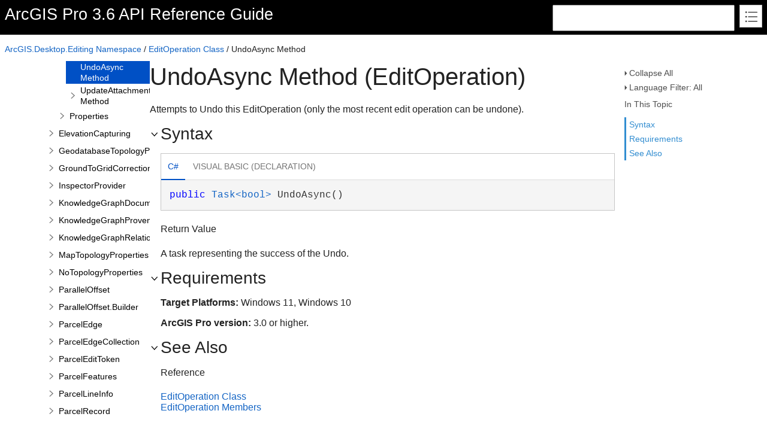

--- FILE ---
content_type: text/html; charset=UTF-8
request_url: https://pro.arcgis.com/en/pro-app/latest/sdk/api-reference/topic9566.html
body_size: 23545
content:
<!DOCTYPE html>
<html xmlns="http://www.w3.org/1999/xhtml">
<head>
    <!--DXMETADATA start type="MetaCharset" --><meta http-equiv="Content-Type" content="text/html; charset=UTF-8" /><!--DXMETADATA end-->
    <meta http-equiv="X-UA-Compatible" value="IE=9" />
    <meta name="viewport" content="width=device-width,initial-scale=1.0" />

    <!--DXMETADATA start type="Literal" condition="helpversion:value=3" value="<meta name=""Microsoft.Help.SelfBranded"" content=""true"" />" --><!--DXMETADATA end-->
    <!--DXMETADATA start type="ItemTitle" format="<title>%%ItemTitle%%&mdash;ArcGIS Pro</title>" --><title>UndoAsync Method (EditOperation)&mdash;ArcGIS Pro</title><!--DXMETADATA end-->
    <!--DXMETADATA start type="ItemTitle" format="<meta name=""Title"" content=""%%ItemTitleNoQuotes%%""/>" --><meta name="Title" content="" /><!--DXMETADATA end-->
    
    <!--DXMETADATA start type="PackageLink" packagename="jquery" filetype="script" firstlinkattributes="id=""mshs_support_script"""--><script src="template/packages/jquery/script/default/jquery.min.js" type="text/javascript" id="mshs_support_script"></script><!--DXMETADATA end-->
    <!--DXMETADATA start type="PackageLink" packagename="jquery-ui" filetype="script"--><script src="template/packages/jquery-ui/script/default/jquery-ui.min.js" type="text/javascript"></script><!--DXMETADATA end-->
    <!--DXMETADATA start type="PackageLink" packagename="jquery-ui" filetype="css"--><link rel="stylesheet" type="text/css" href="template/packages/jquery-ui/css/default/jquery-ui.min.css" /><!--DXMETADATA end-->
    <!--DXMETADATA start type="TemplateSettingsJson" format="<script type=""text/javascript"">var Innovasys=(Innovasys||{});$.extend(true,Innovasys,{settings:{isHideBodyDuringLoadDisabled:true,dynamictoc:{isEnabled:true},inthistopic:{isSupported:true},dynamicstyles:{isDynamicWordWrapEnabled:true}}},{settings:%%TemplateSettingsJson%%});</script>" --><script type="text/javascript">var Innovasys=(Innovasys||{});$.extend(true,Innovasys,{settings:{isHideBodyDuringLoadDisabled:true,dynamictoc:{isEnabled:true},inthistopic:{isSupported:true},dynamicstyles:{isDynamicWordWrapEnabled:true}}},{settings:{"dynamictoc":{"initialNodeId":"n50325","initialNodeContainer":"c1708","isResizable":true},"inthistopic":{"isEnabled":true},"darkmode":{"isEnabled":true},"currentLocale":"-","isFrameless":true,"navigationKind":"inpage","versions":{"locale":{"currentId":"-"}}}});</script><!--DXMETADATA end-->
    <!--DXMETADATA start type="PackageLink" packagename="light" filetype="css"--><link rel="stylesheet" type="text/css" href="template/packages/light/css/dynamic-toc.css" /><!--DXMETADATA end-->
    <!--DXMETADATA start type="PackageLink" packagename="plugins-dotnet" filetype="css"--><link rel="stylesheet" type="text/css" href="template/packages/plugins-dotnet/css/default/jquery-plugins.css" /><!--DXMETADATA end-->
    <!--DXMETADATA start type="PackageLink" packagename="core-dotnet" filetype="css" firstlinkattributes=" data-mshv2-stylesheet=""/template/packages/core-dotnet/dx.net.mshv2.css"" data-mshv1-stylesheet=""/template/packages/core-dotnet/dx.net.mshv1.css"" data-responsive-mobile=""template/packages/core-dotnet/dx.net.mobile.css"" data-responsive-tablet=""template/packages/core-dotnet/dx.net.tablet.css"""--><link rel="stylesheet" type="text/css" href="template/packages/core-dotnet/css/dx.net.css" data-mshv2-stylesheet="/template/packages/core-dotnet/dx.net.mshv2.css" data-mshv1-stylesheet="/template/packages/core-dotnet/dx.net.mshv1.css" data-responsive-mobile="template/packages/core-dotnet/dx.net.mobile.css" data-responsive-tablet="template/packages/core-dotnet/dx.net.tablet.css" /><!--DXMETADATA end-->
    <!--DXMETADATA start type="PackageLink" packagename="plugins-dotnet" filetype="script"--><script src="template/packages/plugins-dotnet/script/default/jquery-plugins.min.js" type="text/javascript"></script><!--DXMETADATA end-->
    <!--DXMETADATA start type="PackageLink" packagename="core-dotnet" filetype="script"--><script src="template/packages/core-dotnet/script/dx.net.min.js" type="text/javascript"></script><!--DXMETADATA end-->
    
    <!--DXMETADATA start type="TopicId" format="<meta name=""Microsoft.Help.Id"" content=""%%TopicId%%""/>" --><meta name="Microsoft.Help.Id" content="ArcGIS.Desktop.Editing~ArcGIS.Desktop.Editing.EditOperation~UndoAsync" /><!--DXMETADATA end-->
    <!--DXMETADATA start type="Synopsis" StripHtmlTags="True" MaxLength="250" format="<meta name=""Description"" content=""%%Synopsis%%"" />"--><meta name="Description" content="
            Attempts to Undo this EditOperation (only the most recent edit operation can be undone).
            " /><!--DXMETADATA end-->
    <!--DXMETADATA start type="TocParentId" format="<meta name=""Microsoft.Help.TocParent"" content=""%%TocParentId%%""/>" --><meta name="Microsoft.Help.TocParent" content="ArcGIS.Desktop.Editing~ArcGIS.Desktop.Editing.EditOperation_methods" /><!--DXMETADATA end-->
    <meta name="Microsoft.Help.ContentType" content="Reference" /><!--DXMETADATA start type="DotNetSignature" format="<meta name=""Microsoft.Help.F1"" content=""%%DotNetSignature%%""/>" --><meta name="Microsoft.Help.F1" content="ArcGIS.Desktop.Editing.EditOperation.UndoAsync" /><!--DXMETADATA end-->
    <!--DXMETADATA start type="MshvKeywords" condition="helpversion:value=3" --><!--DXMETADATA end-->
    <!--DXMETADATA start type="MshvMetaTags" condition="helpversion:value=3" --><!--DXMETADATA end-->
    <!--DXMETADATA start type="Help3CatalogLocale" condition="helpversion:value=3" format="<meta name=""Microsoft.Help.Locale"" content=""%%Help3CatalogLocale%%"" />"--><!--DXMETADATA end-->
    <!--DXMETADATA start type="Help3CatalogLocale" condition="helpversion:value=3" format="<meta name=""Microsoft.Help.TopicLocale"" content=""%%Help3CatalogLocale%%"" />"--><!--DXMETADATA end-->
    <!--DXMETADATA start type="Stylesheets" --><link rel="stylesheet" type="text/css" href="stylesheets/customstyles.css" /><!--DXMETADATA end-->
    <!--DXMETADATA start type="StylePropertyValues" format="<style>%%StylePropertyValues%%</style>" --><style>.i-is-new .i-page-title-text::after, ul#i-dt-root li.i-is-new>a::after { content: "New" }
</style><!--DXMETADATA end-->
    <!--DXMETADATA start type="Scripts" --><!--DXMETADATA end-->
    <!--DXMETADATA start type="DesignTime"--><!--DXMETADATA end-->
    <!--DXMETADATA start type="Scrap" condition="communityenabled" name="_COMMUNITY_PROPERTIES" --><!--DXMETADATA end -->
    <!--DXMETADATA start type="CustomHeadContent" --><script src="../../../latest/sdk/api-reference/scripts/version-switcher.js" type="text/javascript"></script>
<!--Custom stylesheet-->
<link rel="stylesheet" type="text/css" href="stylesheets/customstyles.css" />

<!-- Search metadata -->
<!-- Generic search metadata elements -->
<meta name="last-modified" content="2025-10-27 13:33" />
<meta name="content-language" content="en" />

<!-- Product-specific search metadata elements -->
<meta name="product" content="arcgis-pro-net" />
<meta name="version" content="pro3.6" />
<meta name="subject" content="DEVELOPER" />
<meta name="sub_category" content="ArcGIS Pro SDK (.NET)" />

<!-- Content-type -specific search metadata elements -->
<meta name="content_type" content="API Reference" />
<meta name="content_type_label" content="API Reference" />
<meta name="search-collection" content="help" />
<meta name="search-category" content="help-api,help-api-ref" />
<!-- End Search Metadata -->
<!--  open all https links in a new tab -->
<script>
    $(document).ready(function () {
        $('div.i-see-also-link a[href^="https://"]')
            .attr('target', '_blank')
            .addClass('external_link')
            ;
    });
</script>
<!--  End: open all https links in a new tab -->
<!---Custom Search-->
<script src="/assets/js/sitecfg.js" type="text/javascript"></script>
<script>
    $(document).ready(function () {
        $("#api-ref-search-form").attr("action", searchPageURL + "/search/");
    });
</script>
<!--DXMETADATA end-->
    <!--DXMETADATA start type="IsTemplateFileFeatureEnabled" name="DARKMODE" format="<meta name=""color-scheme"" content=""dark light"" />" --><meta name="color-scheme" content="dark light" /><!--DXMETADATA end-->
</head>

<body>
	<!-- Adobe Analytics --><script src="//mtags.arcgis.com/tags-min.js"></script>

    <div id="i-before-header-content" class="i-before-header-content">
        
    </div>

    <div id="i-header-container">
        <div id="i-header-content" class="i-header-content i-content-width-container">
            <!--DXMETADATA start type="LogoImage" --><!--DXMETADATA end-->
            <div class="i-project-title"><!--DXMETADATA start type="ProjectTitle" -->ArcGIS Pro 3.6 API Reference Guide<!--DXMETADATA end--></div>
            <div class="i-flex-spacer"></div>
            <div class="i-header-buttons-container">
                <div class="i-search-container">
  <form method="get" id="api-ref-search-form" action="">
    <input type="hidden" name="collection" value="help" />
    <input type="hidden" name="product" value="arcgis-pro-net" />
    <input type="hidden" name="version" value="pro3.6" />
    <input type="hidden" name="language" value="en" />
    <div id="inputcontainer">
      <input id="txtSearch" type="text" title="Search Pro API (Words can be combined using OR and AND)" name="q" style="width: 296px;height: 38px" />
    </div>
  </form>
</div>
                <!--DXMETADATA start type="outputfileextension" format="<a id=""i-index-button"" href=""webindex%%outputfileextension%%""></a>" --><a id="i-index-button" href="webindex.html"></a><!--DXMETADATA end-->
            </div>
        </div>
    </div>
    
    <div class="i-content-width-container"><div class="i-busy-overlay"></div></div>

    <div id="i-breadcrumbs-outer-container" class="i-content-width-container"><!--DXMETADATA start type="Breadcrumbs" scrap="_BREADCRUMBS" --><div class="i-breadcrumbs-container">
<a href="topic9464.html">ArcGIS.Desktop.Editing Namespace</a>
 / <a href="topic9482.html">EditOperation Class</a>
 / UndoAsync Method</div><!--DXMETADATA end --></div>

    <!--DXMETADATA start type="FilteredItemList" scrap="GENERICARGUMENT_BUBBLES" namespace="generic argument" source="Item" --><!--DXMETADATA end -->
    <!--DXMETADATA start type="FilteredItemList" scrap="PARAMETERS_BUBBLES" namespace="parameter" source="Item" --><!--DXMETADATA end -->

    <div id="i-actions-outer-container" class="i-content-width-container">
        <div id="i-actions-container">
            <div id="i-actions-content" class="i-fixed-to-top">
                <!--DXMETADATA start type="Literal" condition="childitems:itemtype=example,filter=""type=inline""" value="<a class=""i-page-link"" href=""#ExampleBookmark"">$$Example$$</a>" --><!--DXMETADATA end --><!-- Spacing --> <span class="i-toggle-all-sections i-function-link">
                <label class="i-collapse-all"><!--DXMETADATA start type="Phrase" name="COLLAPSE_ALL" -->Collapse All<!--DXMETADATA end--></label>
                <label class="i-expand-all" style="display: none;"><!--DXMETADATA start type="Phrase" name="EXPAND_ALL" -->Expand All<!--DXMETADATA end--></label>
            </span><!--DXMETADATA start type="Literal" condition="communityenabled" value="%%scrap:name=_COMMUNITY_DROPDOWN%%" --><!--DXMETADATA end --><!-- Spacing --> <span class="i-language-filter i-popup-link" data-popup-contentsource="#i-language-options" data-popup-title='<!--DXMETADATA start type="Phrase" name="Language_Filter" -->Language Filter<!--DXMETADATA end -->'>
                <label class="i-language-filter-all">
                    <!--DXMETADATA start type="Phrase" name="Language_Filter_All" -->Language Filter: All<!--DXMETADATA end -->
                </label>
                <label class="i-language-filter-multiple" style="display: none;">
                    <!--DXMETADATA start type="Phrase" name="Language_Filter_Multiple" -->Language Filter: Multiple<!--DXMETADATA end -->
                </label>
                <label class="i-language-filter-vball" style="display: none;">
                    <!--DXMETADATA start type="Phrase" name="Language_Filter" -->Language Filter<!--DXMETADATA end -->: <!--DXMETADATA start type="Phrase" name="Language_VB" -->Visual Basic<!--DXMETADATA end -->
                </label>				
                <!--DXMETADATA start type="FilteredItemList" scrap="LANGUAGE_LABEL_LIST" namespace="language" filter="type=all" source="Item" format="" -->
<label class="i-CS-label" style="display: none;">Language Filter: C#</label>
<label class="i-VB-label" style="display: none;">Language Filter: Visual Basic (Declaration)</label>
<!--DXMETADATA end -->
            </span>
            <div class="i-popup-content" id="i-language-options">
                <!--DXMETADATA start type="FilteredItemList" scrap="LANGUAGE_CHECKBOX_LIST" namespace="language" filter="type=all" source="Item" format="" -->
<input data-languagename="CS" id="i-CS-language-checkbox" type="checkbox" class="i-toggle-language-checkbox" checked="true" data-toggleclass="i-filtered-content-CS" />
<label class="i-language-filter" for="i-CS-language-checkbox">
C#
</label>
<br /><input data-languagename="VB" id="i-VB-language-checkbox" type="checkbox" class="i-toggle-language-checkbox" checked="true" data-toggleclass="i-filtered-content-VB" />
<label class="i-language-filter" for="i-VB-language-checkbox">
Visual Basic (Declaration)
</label>
<!--DXMETADATA end -->
            </div>
                <div class="i-in-this-topic-container">
                    <span class="i-action-group-heading"><!--DXMETADATA start type="Phrase" Name="IN_THIS_TOPIC" -->In This Topic<!--DXMETADATA end--></span>
                </div>
            </div>
        </div>
    </div>

    <div id="i-toc-outer-container" class="i-content-width-container">
        <div id="i-toc-container">
            <div id="i-toc-content" class="i-fixed-to-top">
                <div class="i-toc-content-scroll-container">
                    <div id="i-dynamic-toc-container"><ul id="i-dt-root"></ul></div>
                </div>
            </div>
        </div>
    </div>

    <div id="i-body-content-container" class="i-content-width-container">
        <div id="i-body-content" class="i-body-content">
            <div class="i-page-title"><div class="i-page-title-text"><!--DXMETADATA start type="ItemTitle" -->UndoAsync Method (EditOperation)<!--DXMETADATA end--></div></div>
            <div class="i-in-this-topic-container">
                <span class="i-action-group-heading"><!--DXMETADATA start type="Phrase" Name="IN_THIS_TOPIC" -->In This Topic<!--DXMETADATA end--></span>
            </div>
            <!--DXMETADATA start type="Description" source="Item" format="<div class=""i-description-content"">%%description%%</div>" --><div class="i-description-content">
            Attempts to Undo this EditOperation (only the most recent edit operation can be undone).
            </div><!--DXMETADATA end -->
            <!--DXMETADATA start type="TaggedComment" source="Item" id="##OVERLOADS" format="%%comment%%" --><!--DXMETADATA end -->
            <!--DXMETADATA start type="FilteredItemList" scrap="OVERLOAD_LIST" namespace="method" source="Item" filter="" format="%%scrap:name=_COLLAPSIBLE_HEADER,idprefix=overloadlist,caption=$$OverloadList$$%%%%filtereditemlist%%</div>" --><!--DXMETADATA end -->
            <!--DXMETADATA start type="SyntaxSection" format="%%scrap:name=_COLLAPSIBLE_HEADER,idprefix=syntax,caption=$$Syntax$$%%%%SyntaxSection%%" --><div class="i-section-heading" id="i-syntax-section-heading"><span class="i-section-heading-icon"><!-- --></span><span class="i-section-heading-text">Syntax</span></div><div id="i-syntax-section-content" class="i-section-content">
            <div class="i-tab-container i-tab-container">
            <ul>
            
            <li class="i-filtered-content-CS"><a href="#i-syntax-CS">C#</a></li>
        

            <li class="i-filtered-content-VB"><a href="#i-syntax-VB">Visual Basic (Declaration)</a></li>
        

            </ul>
            
            <div id="i-syntax-CS" class="i-code i-filtered-content-CS">
            <pre><pre><span style="color: #0000FF; ">public</span> <a href="#" onclick="javascript:navigateToHelp2Keyword('frlrfSystemThreadingTasksTask`1ClassTopic','System.Threading.Tasks.Task`1')">Task&lt;bool&gt;</a> UndoAsync()</pre></pre>
            </div>
        

            <div id="i-syntax-VB" class="i-code i-filtered-content-VB">
            <pre><pre><span style="color: #0000FF; ">Public</span> <span style="color: #0000FF; ">Function</span> UndoAsync() <span style="color: #0000FF; ">As</span> <a href="#" onclick="javascript:navigateToHelp2Keyword('frlrfSystemThreadingTasksTask`1ClassTopic','System.Threading.Tasks.Task`1')">Task(Of Boolean)</a></pre></pre>
            </div>
        

            </div>
        <!--DXMETADATA end -->
            <!--DXMETADATA start type="FilteredItemList" scrap="PARAMETERS_LIST" namespace="parameter" source="Item" filter="" NoCr="True" format="<h4 class=dxh4>$$ParameterList$$</h4>%%filtereditemlist%%" --><!--DXMETADATA end -->
            <!--DXMETADATA start type="FilteredItemList" scrap="GENERICARGUMENT_LIST" namespace="generic argument" source="Item" filter="" format="<h4 class=dxh4>$$GenericArguments$$</h4>%%filtereditemlist%%" --><!--DXMETADATA end -->
            <!--DXMETADATA start type="TaggedComment" source="Item" id="##RETURNS" format="<h4 class=dxh4>$$Return_Type$$</h4><div class=""i-returns-content"">%%comment%%</div></div>" blankformat="</div>" --><h4 class="dxh4">Return Value</h4><div class="i-returns-content">A task representing the success of the Undo.</div></div><!--DXMETADATA end -->
            <!--DXMETADATA start type="FilteredItemList" scrap="EXCEPTION_LIST" namespace="exception" source="Item" filter="" designtime="true" format="%%replaceinquotes:value=false%%%%scrap:name=_COLLAPSIBLE_HEADER,idprefix=exceptions,caption=""$$Exceptions$$%%designlist:tagidentifier=##EXCEPTION,itemtype=Exception%%""%%%%filtereditemlist%%</div>" --><!--DXMETADATA end -->
            <!--DXMETADATA start type="Literal" condition="childitems:itemtype=contract,filter=""type=requires+ensures+ensuresonthrow+pure""" value="%%scrap:name=_COLLAPSIBLE_HEADER,idprefix=contracts,caption=$$Contracts$$%%%%filtereditemlist:scrap=CONTRACT_LIST,namespace=contract,source=item,filter=""type=requires+ensures+ensuresonthrow""%%</div>" --><!--DXMETADATA end -->
            <!--DXMETADATA start type="FilteredItemList" scrap="PERMISSION_LIST" namespace="permission" source="Item" filter="" designtime="true" format="%%replaceinquotes:value=false%%%%scrap:name=_COLLAPSIBLE_HEADER,idprefix=permissions,caption=""$$Permissions$$%%designlist:tagidentifier=##PERMISSION,itemtype=Permission%%""%%%%filtereditemlist%%</div>" --><!--DXMETADATA end -->
            <!--DXMETADATA start type="TaggedComment" source="Item" id="##REMARKS" format="%%scrap:name=_COLLAPSIBLE_HEADER,idprefix=remarks,caption=$$Remarks$$%%%%comment%%</div>" --><!--DXMETADATA end -->
            <a name="exampleBookmark"></a>
            <!--DXMETADATA start type="TaggedComment" source="Item" id="##EXAMPLEINTRO" format="%%replaceinquotes:value=false%%%%scrap:name=_COLLAPSIBLE_HEADER,idprefix=example,caption=""$$Example$$%%designlist:tagidentifier=##EXAMPLECODE,itemtype=Example%%""%%%%comment%%" --><!--DXMETADATA end -->
            <!--DXMETADATA start type="FilteredItemList" scrap="EXAMPLEGROUP_LIST" namespace="ExampleGroup" source="Item" filter="type=inline" condition="content:content=""%%GroupExamples%%"",operator=""="",value=""True""" NoHeader="True" NoFooter="True" format="%%replaceinquotes:value=false%%%%taggedcomment:source=item,id=##EXAMPLEINTRO,blankformat=""%%scrap:name=_COLLAPSIBLE_HEADER,idprefix=example,caption=$$Example$$%%"",format= %%%%filtereditemlist%%</div>" blankformat="%%taggedcomment:source=item,id=##EXAMPLEINTRO,format=</div>%%" --><!--DXMETADATA end -->
            <!--DXMETADATA start type="FilteredItemList" scrap="INLINE_EXAMPLE" namespace="Example" source="Item" filter="type=inline" condition="content:content=""%%GroupExamples%%"",operator=""<>"",value=""True""" NoHeader="True" NoFooter="True" format="%%replaceinquotes:value=false%%%%taggedcomment:source=item,id=##EXAMPLEINTRO,blankformat=""%%scrap:name=_COLLAPSIBLE_HEADER,idprefix=example,caption=$$Example$$%%"",format= %%%%filtereditemlist%%</div>" blankformat="%%taggedcomment:source=item,id=##EXAMPLEINTRO,format=</div>%%" --><!--DXMETADATA end -->
            <!--DXMETADATA start type="FilteredItemList" scrap="MENU_LINK" namespace="example" source="Item" filter="" NoHeader="True" NoFooter="True" format="%%scrap:name=_COLLAPSIBLE_HEADER,idprefix=example,caption=$$Example$$%%%%filtereditemlist%%</div>" --><!--DXMETADATA end -->
            <!--DXMETADATA start type="TaggedComment" source="Item" id="##REQUIREMENTS" format="%%scrap:name=_COLLAPSIBLE_HEADER,idprefix=requirements,caption=$$Requirements$$%%%%comment%%</div>" blankformat="%%variable:name=defaultmemberrequirements%%" --><div class="i-section-heading" id="i-requirements-section-heading"><span class="i-section-heading-icon"><!-- --></span><span class="i-section-heading-text">Requirements</span></div><div id="i-requirements-section-content" class="i-section-content"><p><b>Target Platforms: </b>Windows 11, Windows 10</p><div id="esri-pro-version" min-version-id="3.0" cur-version-id="3.6"><b>ArcGIS Pro version: </b>3.0 or higher.</div></div><!--DXMETADATA end -->
            <a name="seealsobookmark"></a>
            <!--DXMETADATA start type="FilteredItemList" scrap="CATEGORIZED_LINKS" namespace="linkcategory" source="Item" filter="" NoHeader="True" NoFooter="True" format="%%replaceinquotes:value=false%%%%scrap:name=_COLLAPSIBLE_HEADER,idprefix=seealso,caption=""$$See_Also$$%%designlist:tagidentifier=##SEEALSO,itemtype=See Also%%""%%%%filtereditemlist%%</div>"--><div class="i-section-heading" id="i-seealso-section-heading"><span class="i-section-heading-icon"><!-- --></span><span class="i-section-heading-text">See Also</span></div><div id="i-seealso-section-content" class="i-section-content"><h4 class="i-sub-heading">Reference</h4><p><a href="topic9482.html">EditOperation Class</a>
<br /><a href="topic9483.html">EditOperation Members</a>
</p>
</div><!--DXMETADATA end-->
            
            <div id="i-footer-content" class="i-footer-content">
                <!--DXMETADATA start type="Scrap" condition="communityenabled" name="_COMMUNITY_FOOTER" --><!--DXMETADATA end -->
<!--DXMETADATA start type="Variable" name="CopyrightNotice" format="<p>&nbsp;</p><p>&nbsp;</p><hr style=""height: 1px"" /><p>%%variable%%</p>" --><p>&nbsp;</p><p>&nbsp;</p><hr style="height: 1px" /><p>©2025 Esri Inc., All Rights Reserved. Generated on Monday, October 27, 2025</p><!--DXMETADATA end -->
<!--DXMETADATA start type="Variable" name="FeedbackLink" format="" --><a href="http://pro.arcgis.com/feedback/" target="_blank">Send feedback</a><!--DXMETADATA end-->
            </div>
        </div>
    </div>
        
    <script type="text/javascript">
        $(function () {
            var documentInstance = new Innovasys.Content.Document(document.body);
            documentInstance.load();
        });
    </script>
</body>
</html>


--- FILE ---
content_type: application/javascript
request_url: https://pro.arcgis.com/en/pro-app/latest/sdk/api-reference/_toc/c1698.js
body_size: 16024
content:
(function () { Innovasys.DynamicToc.injectNodeInfo("n49672", "c1698", [
{"id":"n49673","t":"CIMExtensions","u":"topic76045.html","cc":"c1699"},
])})();
(function () { Innovasys.DynamicToc.injectNodeInfo("n49669", "c1698", [
{"id":"n49670","t":"Overview","u":"topic9454.html"},
{"id":"n49672","t":"Classes","cc":"c1698"},
])})();
(function () { Innovasys.DynamicToc.injectNodeInfo("n49704", "c1698", [
{"id":"n49705","t":"DatastoreConfiguration","u":"topic33509.html","cc":"c1700"},
{"id":"n49719","t":"ReadOnlyDatastoreConfiguration","u":"topic33515.html","cc":"c1701"},
])})();
(function () { Innovasys.DynamicToc.injectNodeInfo("n49736", "c1698", [
{"id":"n49737","t":"VersionState","u":"topic33522.html"},
])})();
(function () { Innovasys.DynamicToc.injectNodeInfo("n49701", "c1698", [
{"id":"n49702","t":"Overview","u":"topic33508.html"},
{"id":"n49704","t":"Classes","cc":"c1698"},
{"id":"n49736","t":"Enumerations","cc":"c1698"},
])})();
(function () { Innovasys.DynamicToc.injectNodeInfo("n49744", "c1698", [
{"id":"n49745","t":"EditingFrameworkExtender","u":"topic22695.html","cc":"c1702"},
{"id":"n49763","t":"EditingProjectExtender","u":"topic33523.html","cc":"c1703"},
])})();
(function () { Innovasys.DynamicToc.injectNodeInfo("n49741", "c1698", [
{"id":"n49742","t":"Overview","u":"topic22694.html"},
{"id":"n49744","t":"Classes","cc":"c1698"},
])})();
(function () { Innovasys.DynamicToc.injectNodeInfo("n49788", "c1698", [
{"id":"n49789","t":"AnnotationProperties","u":"topic20389.html","cc":"c1704"},
{"id":"n49849","t":"AssociationDescription","u":"topic29106.html","cc":"c1705"},
{"id":"n49885","t":"BaseRelationshipDescription","u":"topic29853.html","cc":"c1706"},
{"id":"n49899","t":"DimensionProperties","u":"topic26120.html","cc":"c1707"},
{"id":"n49909","t":"EditOperation","u":"topic9482.html","cc":"c1708"},
{"id":"n50371","t":"ElevationCapturing","u":"topic9581.html","cc":"c1709"},
{"id":"n50399","t":"GeodatabaseTopologyProperties","u":"topic14551.html","cc":"c1710"},
{"id":"n50417","t":"GroundToGridCorrection","u":"topic22220.html","cc":"c1711"},
{"id":"n50473","t":"InspectorProvider","u":"topic10294.html","cc":"c1712"},
{"id":"n50507","t":"KnowledgeGraphDocumentDescription","u":"topic31845.html","cc":"c1713"},
{"id":"n50535","t":"KnowledgeGraphProvenanceDescription","u":"topic31858.html","cc":"c1714"},
{"id":"n50569","t":"KnowledgeGraphRelationshipDescription","u":"topic29935.html","cc":"c1715"},
{"id":"n50591","t":"MapTopologyProperties","u":"topic14602.html","cc":"c1716"},
{"id":"n50603","t":"NoTopologyProperties","u":"topic14616.html","cc":"c1717"},
{"id":"n50609","t":"ParallelOffset","u":"topic20428.html","cc":"c1718"},
{"id":"n50639","t":"ParallelOffset.Builder","u":"topic20443.html","cc":"c1719"},
{"id":"n50671","t":"ParcelEdge","u":"topic76122.html","cc":"c1720"},
{"id":"n50685","t":"ParcelEdgeCollection","u":"topic76128.html","cc":"c1721"},
{"id":"n50697","t":"ParcelEditToken","u":"topic30504.html","cc":"c1722"},
{"id":"n50709","t":"ParcelFeatures","u":"topic72555.html","cc":"c1723"},
{"id":"n50721","t":"ParcelLineInfo","u":"topic76133.html","cc":"c1724"},
{"id":"n50757","t":"ParcelRecord","u":"topic30512.html","cc":"c1725"},
{"id":"n50775","t":"ReadOnlyToolOptions","u":"topic16759.html","cc":"c1726"},
{"id":"n50797","t":"RelationshipDescription","u":"topic27586.html","cc":"c1727"},
{"id":"n50809","t":"RowHandle","u":"topic19603.html","cc":"c1728"},
{"id":"n50849","t":"RowToken","u":"topic19317.html","cc":"c1729"},
{"id":"n50861","t":"RubbersheetByGeometries","u":"topic76151.html","cc":"c1730"},
{"id":"n50877","t":"RubbersheetByLayers","u":"topic76158.html","cc":"c1731"},
{"id":"n50893","t":"RubbersheetMethod","u":"topic76165.html","cc":"c1732"},
{"id":"n50903","t":"SequencedEdgeParcelParams","u":"topic32800.html","cc":"c1733"},
{"id":"n50911","t":"SplitByDistance","u":"topic20459.html","cc":"c1734"},
{"id":"n50925","t":"SplitByEqualDistance","u":"topic20467.html","cc":"c1735"},
{"id":"n50943","t":"SplitByEqualParts","u":"topic20477.html","cc":"c1736"},
{"id":"n50955","t":"SplitByGeometry","u":"topic20484.html","cc":"c1737"},
{"id":"n50967","t":"SplitByPercentage","u":"topic20491.html","cc":"c1738"},
{"id":"n50981","t":"SplitByVaryingDistance","u":"topic20499.html","cc":"c1739"},
{"id":"n50997","t":"SplitMethod","u":"topic20508.html","cc":"c1740"},
{"id":"n51003","t":"ToolOptions","u":"topic16774.html","cc":"c1741"},
{"id":"n51047","t":"ToolOptionsEmbeddableControl","u":"topic26161.html","cc":"c1742"},
{"id":"n51083","t":"TopologyProperties","u":"topic14623.html","cc":"c1743"},
{"id":"n51093","t":"TransformByLinkLayer","u":"topic76176.html","cc":"c1744"},
{"id":"n51105","t":"TransformByLinkLines","u":"topic76181.html","cc":"c1745"},
{"id":"n51117","t":"TransformMethod","u":"topic76186.html","cc":"c1746"},
])})();
(function () { Innovasys.DynamicToc.injectNodeInfo("n51128", "c1698", [
{"id":"n51129","t":"ClipMode","u":"topic9478.html"},
{"id":"n51131","t":"EditOperationType","u":"topic9479.html"},
{"id":"n51133","t":"EditType","u":"topic9480.html"},
{"id":"n51135","t":"ElevationCaptureMode","u":"topic9481.html"},
{"id":"n51137","t":"ExecuteModeType","u":"topic76190.html"},
{"id":"n51139","t":"KnowledgeGraphSourceType","u":"topic31874.html"},
{"id":"n51141","t":"ParallelOffset.CornerType","u":"topic20387.html"},
{"id":"n51143","t":"ParallelOffset.SideType","u":"topic20388.html"},
{"id":"n51145","t":"ParcelLineToEdgeRelationship","u":"topic76191.html"},
{"id":"n51147","t":"RubbersheetMethodType","u":"topic76192.html"},
{"id":"n51149","t":"TransformMethodType","u":"topic76193.html"},
])})();
(function () { Innovasys.DynamicToc.injectNodeInfo("n51152", "c1698", [
{"id":"n51153","t":"EditOperation.IEditContext","u":"topic9466.html","cc":"c1747"},
])})();
(function () { Innovasys.DynamicToc.injectNodeInfo("n49785", "c1698", [
{"id":"n49786","t":"Overview","u":"topic9464.html"},
{"id":"n49788","t":"Classes","cc":"c1698"},
{"id":"n51128","t":"Enumerations","cc":"c1698"},
{"id":"n51152","t":"Interfaces","cc":"c1698"},
])})();
(function () { Innovasys.DynamicToc.injectNodeInfo("n51180", "c1698", [
{"id":"n51181","t":"Attribute","u":"topic9617.html","cc":"c1748"},
{"id":"n51265","t":"AttributeTabEmbeddableControl","u":"topic14633.html","cc":"c1749"},
{"id":"n51301","t":"CodedValueDomain","u":"topic9659.html","cc":"c1750"},
{"id":"n51321","t":"CodedValueDomain.CodedValue","u":"topic9669.html","cc":"c1751"},
{"id":"n51333","t":"Domain","u":"topic9676.html","cc":"c1752"},
{"id":"n51349","t":"Inspector","u":"topic9684.html","cc":"c1753"},
{"id":"n51457","t":"RangeDomain","u":"topic9732.html","cc":"c1754"},
{"id":"n51473","t":"Subtype","u":"topic9740.html","cc":"c1755"},
])})();
(function () { Innovasys.DynamicToc.injectNodeInfo("n51492", "c1698", [
{"id":"n51493","t":"Severity","u":"topic9608.html"},
])})();
(function () { Innovasys.DynamicToc.injectNodeInfo("n51496", "c1698", [
{"id":"n51497","t":"Attribute.ValidationError","u":"topic9609.html","cc":"c1756"},
])})();
(function () { Innovasys.DynamicToc.injectNodeInfo("n51177", "c1698", [
{"id":"n51178","t":"Overview","u":"topic9606.html"},
{"id":"n51180","t":"Classes","cc":"c1698"},
{"id":"n51492","t":"Enumerations","cc":"c1698"},
{"id":"n51496","t":"Structures","cc":"c1698"},
])})();
(function () { Innovasys.DynamicToc.injectNodeInfo("n51518", "c1698", [
{"id":"n51519","t":"GeometryControl","u":"topic29139.html","cc":"c1757"},
{"id":"n51539","t":"TableControl","u":"topic76197.html","cc":"c1758"},
{"id":"n51799","t":"TableControlCommands","u":"topic76276.html","cc":"c1759"},
{"id":"n51839","t":"TableControlContent","u":"topic76295.html","cc":"c1760"},
{"id":"n51855","t":"TableControlContentFactory","u":"topic76302.html","cc":"c1761"},
])})();
(function () { Innovasys.DynamicToc.injectNodeInfo("n51874", "c1698", [
{"id":"n51875","t":"GeometryMode","u":"topic29138.html"},
{"id":"n51877","t":"ViewMode","u":"topic31877.html"},
])})();
(function () { Innovasys.DynamicToc.injectNodeInfo("n51515", "c1698", [
{"id":"n51516","t":"Overview","u":"topic29136.html"},
{"id":"n51518","t":"Classes","cc":"c1698"},
{"id":"n51874","t":"Enumerations","cc":"c1698"},
])})();
(function () { Innovasys.DynamicToc.injectNodeInfo("n51884", "c1698", [
{"id":"n51885","t":"ActiveParcelRecordChangingEvent","u":"topic18489.html","cc":"c1762"},
{"id":"n51901","t":"ActiveTemplateChangedEvent","u":"topic72374.html","cc":"c1763"},
{"id":"n51921","t":"ActiveTemplateChangedEventArgs","u":"topic72385.html","cc":"c1764"},
{"id":"n51937","t":"ActiveTopologyChangingEvent","u":"topic9753.html","cc":"c1765"},
{"id":"n51953","t":"EditCompletedEvent","u":"topic9762.html","cc":"c1766"},
{"id":"n51969","t":"EditCompletedEventArgs","u":"topic9771.html","cc":"c1767"},
{"id":"n52011","t":"EditCompletingEvent","u":"topic20521.html","cc":"c1768"},
{"id":"n52027","t":"EditCompletingEventArgs","u":"topic20531.html","cc":"c1769"},
{"id":"n52049","t":"EditStartedEvent","u":"topic29148.html","cc":"c1770"},
{"id":"n52065","t":"EditStartedEventArgs","u":"topic29158.html","cc":"c1771"},
{"id":"n52077","t":"ElevationCapturingEvent","u":"topic9791.html","cc":"c1772"},
{"id":"n52093","t":"ElevationCapturingEventArgs","u":"topic9801.html","cc":"c1773"},
{"id":"n52103","t":"GroundToGridEvent","u":"topic22338.html","cc":"c1774"},
{"id":"n52119","t":"GroundToGridEventArgs","u":"topic22348.html","cc":"c1775"},
{"id":"n52131","t":"ParcelRecordEventArgs","u":"topic18497.html","cc":"c1776"},
{"id":"n52145","t":"RowChangedEvent","u":"topic9808.html","cc":"c1777"},
{"id":"n52157","t":"RowChangedEventArgs","u":"topic9815.html","cc":"c1778"},
{"id":"n52183","t":"RowCreatedEvent","u":"topic9824.html","cc":"c1779"},
{"id":"n52195","t":"RowDeletedEvent","u":"topic9831.html","cc":"c1780"},
{"id":"n52207","t":"TopologyEventArgs","u":"topic9838.html","cc":"c1781"},
])})();
(function () { Innovasys.DynamicToc.injectNodeInfo("n52222", "c1698", [
{"id":"n52223","t":"EditCompletedType","u":"topic16008.html"},
{"id":"n52225","t":"ElevationCapturingChangedProperty","u":"topic9752.html"},
])})();
(function () { Innovasys.DynamicToc.injectNodeInfo("n51881", "c1698", [
{"id":"n51882","t":"Overview","u":"topic9750.html"},
{"id":"n51884","t":"Classes","cc":"c1698"},
{"id":"n52222","t":"Enumerations","cc":"c1698"},
])})();
(function () { Innovasys.DynamicToc.injectNodeInfo("n52232", "c1698", [
{"id":"n52233","t":"AttributeDef","u":"topic9848.html","cc":"c1782"},
{"id":"n52263","t":"BuilderMethod","u":"topic9864.html","cc":"c1783"},
{"id":"n52285","t":"EditingGroupTemplate","u":"topic9883.html","cc":"c1784"},
{"id":"n52307","t":"EditingGroupTemplate.Part","u":"topic9895.html","cc":"c1785"},
{"id":"n52337","t":"EditingMultiPatchTemplate","u":"topic9910.html","cc":"c1786"},
{"id":"n52349","t":"EditingRowTemplate","u":"topic76314.html","cc":"c1787"},
{"id":"n52361","t":"EditingTemplate","u":"topic9917.html","cc":"c1788"},
])})();
(function () { Innovasys.DynamicToc.injectNodeInfo("n52428", "c1698", [
{"id":"n52429","t":"GroupTemplateBuilderMethods","u":"topic26189.html"},
])})();
(function () { Innovasys.DynamicToc.injectNodeInfo("n52229", "c1698", [
{"id":"n52230","t":"Overview","u":"topic9846.html"},
{"id":"n52232","t":"Classes","cc":"c1698"},
{"id":"n52428","t":"Enumerations","cc":"c1698"},
])})();
(function () { Innovasys.DynamicToc.injectNodeInfo("n52436", "c1698", [
{"id":"n52437","t":"TableException","u":"topic10806.html","cc":"c1789"},
{"id":"n52443","t":"TableView","u":"topic10813.html","cc":"c1790"},
])})();
(function () { Innovasys.DynamicToc.injectNodeInfo("n52666", "c1698", [
{"id":"n52667","t":"IExternalTablePane","u":"topic11165.html","cc":"c1791"},
{"id":"n52681","t":"ITablePaneEx","u":"topic11191.html","cc":"c1792"},
])})();
(function () { Innovasys.DynamicToc.injectNodeInfo("n52433", "c1698", [
{"id":"n52434","t":"Overview","u":"topic10792.html"},
{"id":"n52436","t":"Classes","cc":"c1698"},
{"id":"n52666","t":"Interfaces","cc":"c1698"},
])})();
(function () { Innovasys.DynamicToc.injectNodeInfo("n52700", "c1698", [
{"id":"n52701","t":"BeforeSketchCompletedEvent","u":"topic30530.html","cc":"c1793"},
{"id":"n52721","t":"BeforeSketchCompletedEventArgs","u":"topic30539.html","cc":"c1794"},
{"id":"n52737","t":"SketchCanceledEvent","u":"topic76321.html","cc":"c1795"},
{"id":"n52757","t":"SketchCanceledEventArgs","u":"topic76330.html","cc":"c1796"},
{"id":"n52767","t":"SketchCompletedEvent","u":"topic30563.html","cc":"c1797"},
{"id":"n52787","t":"SketchCompletedEventArgs","u":"topic30572.html","cc":"c1798"},
{"id":"n52799","t":"SketchModifiedEvent","u":"topic30579.html","cc":"c1799"},
{"id":"n52819","t":"SketchModifiedEventArgs","u":"topic30588.html","cc":"c1800"},
])})();
(function () { Innovasys.DynamicToc.injectNodeInfo("n52838", "c1698", [
{"id":"n52839","t":"SketchOperationType","u":"topic30529.html"},
])})();
(function () { Innovasys.DynamicToc.injectNodeInfo("n52697", "c1698", [
{"id":"n52698","t":"Overview","u":"topic30527.html"},
{"id":"n52700","t":"Classes","cc":"c1698"},
{"id":"n52838","t":"Enumerations","cc":"c1698"},
])})();
(function () { Innovasys.DynamicToc.injectNodeInfo("n49668", "c1698", [
{"id":"n49669","t":"ArcGIS.Core.CIM Namespace","cc":"c1698"},
{"id":"n49701","t":"ArcGIS.Core.Data Namespace","cc":"c1698"},
{"id":"n49741","t":"ArcGIS.Desktop.Core Namespace","cc":"c1698"},
{"id":"n49785","t":"ArcGIS.Desktop.Editing Namespace","cc":"c1698"},
{"id":"n51177","t":"ArcGIS.Desktop.Editing.Attributes Namespace","cc":"c1698"},
{"id":"n51515","t":"ArcGIS.Desktop.Editing.Controls Namespace","cc":"c1698"},
{"id":"n51881","t":"ArcGIS.Desktop.Editing.Events Namespace","cc":"c1698"},
{"id":"n52229","t":"ArcGIS.Desktop.Editing.Templates Namespace","cc":"c1698"},
{"id":"n52433","t":"ArcGIS.Desktop.Mapping Namespace","cc":"c1698"},
{"id":"n52697","t":"ArcGIS.Desktop.Mapping.Events Namespace","cc":"c1698"},
])})();
(function () { Innovasys.DynamicToc.injectNodeInfo("n49665", "c0", [
{"id":"n49666","t":"Overview","u":"topic9453.html"},
{"id":"e57","t":"Conceptual Documentation","cc":"c1698"},
{"id":"n49668","t":"Namespaces","cc":"c1698"},
])})();
(function () { Innovasys.DynamicToc.injectNodeInfo("e57", "c1698", [
{"id":"l78","t":"ProConcepts: Editing","u":"https://github.com/Esri/arcgis-pro-sdk/wiki/ProConcepts-Editing"},
{"id":"l79","t":"ProConcepts: COGO","u":"https://github.com/Esri/arcgis-pro-sdk/wiki/ProConcepts-COGO"},
{"id":"l80","t":"ProConcepts: Annotation Editing","u":"https://github.com/Esri/arcgis-pro-sdk/wiki/ProConcepts-Editing-Annotation"},
{"id":"l81","t":"ProConcepts: Dimension Editing","u":"https://github.com/Esri/arcgis-pro-sdk/wiki/ProConcepts-Editing-Dimensions"},
{"id":"l82","t":"ProGuide: Editing Tool","u":"https://github.com/Esri/arcgis-pro-sdk/wiki/ProGuide-Editing-Tool"},
{"id":"l83","t":"ProGuide: Construction Tools with Options","u":"https://github.com/Esri/arcgis-pro-sdk/wiki/ProGuide-Construction-Tools-with-Options"},
{"id":"l84","t":"ProGuide: Annotation Construction Tools","u":"https://github.com/Esri/arcgis-pro-sdk/wiki/ProGuide-Annotation-Construction-Tools"},
{"id":"l85","t":"ProGuide: Annotation Editing Tools","u":"https://github.com/Esri/arcgis-pro-sdk/wiki/ProGuide-Annotation-Editing-Tools"},
{"id":"l86","t":"ProGuide: Templates","u":"https://github.com/Esri/arcgis-pro-sdk/wiki/ProGuide-Templates"},
{"id":"l87","t":"ProSnippets: Editing","u":"https://github.com/Esri/arcgis-pro-sdk/wiki/ProSnippets-Editing"},
{"id":"e59","t":"Parcel Fabric","cc":"c1698"},
])})();
(function () { Innovasys.DynamicToc.injectNodeInfo("e59", "c1698", [
{"id":"l88","t":"ProConcepts: Parcel Fabric","u":"https://github.com/Esri/arcgis-pro-sdk/wiki/ProConcepts-Parcel-Fabric"},
{"id":"l89","t":"ProSnippets: Parcel Fabric","u":"https://github.com/Esri/arcgis-pro-sdk/wiki/ProSnippets-ParcelFabric"},
])})();


--- FILE ---
content_type: application/javascript
request_url: https://pro.arcgis.com/en/pro-app/latest/sdk/api-reference/_toc/c1708.js
body_size: 24655
content:
(function () { Innovasys.DynamicToc.injectNodeInfo("n49919", "c1708", [
{"id":"n49920","t":"AddAttachment(MapMember,Int64,String) Method","u":"topic27580.html"},
{"id":"n49922","t":"AddAttachment(Table,Int64,String) Method","u":"topic28258.html"},
{"id":"n49924","t":"AddAttachment(RowToken,String) Method","u":"topic27581.html"},
{"id":"n49926","t":"AddAttachment(RowHandle,String) Method","u":"topic27582.html"},
])})();
(function () { Innovasys.DynamicToc.injectNodeInfo("n49929", "c1708", [
{"id":"n49930","t":"AssignFeaturesToRecord(ParcelLayer,SelectionSet,Guid) Method","u":"topic76057.html"},
{"id":"n49932","t":"AssignFeaturesToRecord(ParcelLayer,SelectionSet,ParcelRecord) Method","u":"topic76058.html"},
{"id":"n49934","t":"AssignFeaturesToRecord(ParcelLayer,SelectionSet,Int64) Method","u":"topic76059.html"},
{"id":"n49936","t":"AssignFeaturesToRecord(ParcelLayer,SelectionSet,String) Method","u":"topic76060.html"},
])})();
(function () { Innovasys.DynamicToc.injectNodeInfo("n49939", "c1708", [
{"id":"n49940","t":"AutoComplete(Layer,Geometry,Dictionary&lt;String,Object&gt;) Method","u":"topic9492.html"},
{"id":"n49942","t":"AutoComplete(EditingTemplate,Geometry) Method","u":"topic9493.html"},
])})();
(function () { Innovasys.DynamicToc.injectNodeInfo("n49949", "c1708", [
{"id":"n49950","t":"Callback(Action&lt;IEditContext&gt;,Dataset) Method","u":"topic9495.html"},
{"id":"n49952","t":"Callback(Action&lt;IEditContext&gt;,IEnumerable&lt;Dataset&gt;) Method","u":"topic9496.html"},
{"id":"n49954","t":"Callback(Action&lt;IEditContext&gt;,Dataset[]) Method","u":"topic9497.html"},
{"id":"n49956","t":"Callback(Action&lt;IEditContext&gt;,MapMember) Method","u":"topic22196.html"},
{"id":"n49958","t":"Callback(Action&lt;IEditContext&gt;,IEnumerable&lt;MapMember&gt;) Method","u":"topic22197.html"},
{"id":"n49960","t":"Callback(Action&lt;IEditContext&gt;,MapMember[]) Method","u":"topic22198.html"},
])})();
(function () { Innovasys.DynamicToc.injectNodeInfo("n49963", "c1708", [
{"id":"n49964","t":"ChangeParcelType(ParcelLayer,SelectionSet,Layer,Layer) Method","u":"topic76061.html"},
{"id":"n49966","t":"ChangeParcelType(ParcelLayer,SelectionSet,Layer,Int32,Layer) Method","u":"topic76062.html"},
])})();
(function () { Innovasys.DynamicToc.injectNodeInfo("n49969", "c1708", [
{"id":"n49970","t":"Clip(Layer,Int64,Geometry,ClipMode) Method","u":"topic73681.html"},
{"id":"n49972","t":"Clip(Layer,IEnumerable&lt;Int64&gt;,Geometry,ClipMode) Method","u":"topic73682.html"},
])})();
(function () { Innovasys.DynamicToc.injectNodeInfo("n49975", "c1708", [
{"id":"n49976","t":"ConstructPolygons(EditingTemplate,Layer,IEnumerable&lt;Int64&gt;,Nullable&lt;Double&gt;,Boolean) Method","u":"topic19284.html"},
{"id":"n49978","t":"ConstructPolygons(EditingTemplate,Layer,IEnumerable&lt;Int64&gt;,Nullable&lt;Double&gt;,LinearUnit,Boolean) Method","u":"topic46936.html"},
{"id":"n49980","t":"ConstructPolygons(EditingTemplate,SelectionSet,Nullable&lt;Double&gt;,Boolean) Method","u":"topic18259.html"},
{"id":"n49982","t":"ConstructPolygons(EditingTemplate,SelectionSet,Nullable&lt;Double&gt;,LinearUnit,Boolean) Method","u":"topic76063.html"},
])})();
(function () { Innovasys.DynamicToc.injectNodeInfo("n49987", "c1708", [
{"id":"n49988","t":"CopyLineFeaturesToParcelType(Layer,IEnumerable&lt;Int64&gt;,Layer,Layer) Method","u":"topic30472.html"},
{"id":"n49990","t":"CopyLineFeaturesToParcelType(Layer,IEnumerable&lt;Int64&gt;,Layer,Layer,Int32) Method","u":"topic30473.html"},
])})();
(function () { Innovasys.DynamicToc.injectNodeInfo("n49993", "c1708", [
{"id":"n49994","t":"CopyParcelLinesToParcelType(ParcelLayer,SelectionSet,Layer,Layer,Boolean,Boolean,Boolean) Method","u":"topic76064.html"},
{"id":"n49996","t":"CopyParcelLinesToParcelType(ParcelLayer,SelectionSet,Layer,Layer,Int32,Boolean,Boolean,Boolean) Method","u":"topic76065.html"},
])})();
(function () { Innovasys.DynamicToc.injectNodeInfo("n49999", "c1708", [
{"id":"n50000","t":"Create(Layer,Geometry) Method","u":"topic76066.html"},
{"id":"n50002","t":"Create(ParallelOffset) Method","u":"topic20418.html"},
{"id":"n50004","t":"Create(Builder) Method","u":"topic20419.html"},
{"id":"n50006","t":"Create(Layer,Geometry,Dictionary&lt;String,Object&gt;) Method","u":"topic76067.html"},
{"id":"n50008","t":"Create(AssociationDescription) Method","u":"topic29125.html"},
{"id":"n50010","t":"Create(RelationshipDescription) Method","u":"topic27584.html"},
{"id":"n50012","t":"Create(MapMember,KnowledgeGraphRelationshipDescription) Method","u":"topic29892.html"},
{"id":"n50014","t":"Create(Table,KnowledgeGraphRelationshipDescription) Method","u":"topic29912.html"},
{"id":"n50016","t":"Create(MapMember,KnowledgeGraphDocumentDescription) Method","u":"topic31842.html"},
{"id":"n50018","t":"Create(Table,KnowledgeGraphDocumentDescription) Method","u":"topic31843.html"},
{"id":"n50020","t":"Create(KnowledgeGraphProvenanceDescription) Method","u":"topic31844.html"},
{"id":"n50022","t":"Create(EditingTemplate,Geometry) Method","u":"topic76068.html"},
{"id":"n50024","t":"Create(EditingTemplate) Method","u":"topic73924.html"},
{"id":"n50026","t":"Create(MapMember) Method","u":"topic76069.html"},
{"id":"n50028","t":"Create(Table) Method","u":"topic76070.html"},
{"id":"n50030","t":"Create(MapMember,Dictionary&lt;String,Object&gt;) Method","u":"topic76071.html"},
{"id":"n50032","t":"Create(MapMember,Inspector) Method","u":"topic76072.html"},
{"id":"n50034","t":"Create(Table,Dictionary&lt;String,Object&gt;) Method","u":"topic76073.html"},
])})();
(function () { Innovasys.DynamicToc.injectNodeInfo("n50039", "c1708", [
{"id":"n50040","t":"CreateEx(MapMember,KnowledgeGraphRelationshipDescription) Method","u":"topic33533.html"},
{"id":"n50042","t":"CreateEx(Table,KnowledgeGraphRelationshipDescription) Method","u":"topic33534.html"},
{"id":"n50044","t":"CreateEx(KnowledgeGraphProvenanceDescription) Method","u":"topic33535.html"},
])})();
(function () { Innovasys.DynamicToc.injectNodeInfo("n50047", "c1708", [
{"id":"n50048","t":"CreateParcelSeedsByRecord(ParcelLayer,Guid,IEnumerable&lt;MapMember&gt;) Method","u":"topic30478.html"},
{"id":"n50050","t":"CreateParcelSeedsByRecord(ParcelLayer,Guid,Envelope,IEnumerable&lt;MapMember&gt;) Method","u":"topic30479.html"},
])})();
(function () { Innovasys.DynamicToc.injectNodeInfo("n50053", "c1708", [
{"id":"n50054","t":"Delete(AssociationDescription) Method","u":"topic29126.html"},
{"id":"n50056","t":"Delete(RelationshipDescription) Method","u":"topic27585.html"},
{"id":"n50058","t":"Delete(MapMember,KnowledgeGraphRelationshipDescription) Method","u":"topic29915.html"},
{"id":"n50060","t":"Delete(Table,KnowledgeGraphRelationshipDescription) Method","u":"topic29932.html"},
{"id":"n50062","t":"Delete(MapMember,Int64) Method","u":"topic9513.html"},
{"id":"n50064","t":"Delete(Table,Int64) Method","u":"topic26126.html"},
{"id":"n50066","t":"Delete(Table,IEnumerable&lt;Int64&gt;) Method","u":"topic26127.html"},
{"id":"n50068","t":"Delete(Row) Method","u":"topic9514.html"},
{"id":"n50070","t":"Delete(IEnumerable&lt;Row&gt;) Method","u":"topic9515.html"},
{"id":"n50072","t":"Delete(MapMember,IEnumerable&lt;Int64&gt;) Method","u":"topic9516.html"},
{"id":"n50074","t":"Delete(SelectionSet) Method","u":"topic76074.html"},
])})();
(function () { Innovasys.DynamicToc.injectNodeInfo("n50081", "c1708", [
{"id":"n50082","t":"DuplicateParcels(ParcelLayer,SelectionSet,Guid,Layer) Method","u":"topic76075.html"},
{"id":"n50084","t":"DuplicateParcels(ParcelLayer,SelectionSet,Guid,Layer,Int32) Method","u":"topic76076.html"},
{"id":"n50086","t":"DuplicateParcels(ParcelLayer,SelectionSet,ParcelRecord,Layer) Method","u":"topic76077.html"},
{"id":"n50088","t":"DuplicateParcels(ParcelLayer,SelectionSet,ParcelRecord,Layer,Int32) Method","u":"topic76078.html"},
{"id":"n50090","t":"DuplicateParcels(ParcelLayer,SelectionSet,Int64,Layer) Method","u":"topic76079.html"},
{"id":"n50092","t":"DuplicateParcels(ParcelLayer,SelectionSet,Int64,Layer,Int32) Method","u":"topic76080.html"},
{"id":"n50094","t":"DuplicateParcels(ParcelLayer,SelectionSet,String,Layer) Method","u":"topic76081.html"},
{"id":"n50096","t":"DuplicateParcels(ParcelLayer,SelectionSet,String,Layer,Int32) Method","u":"topic76082.html"},
{"id":"n50098","t":"DuplicateParcels(ParcelLayer,SelectionSet,Guid,Layer,Int64) Method","u":"topic14500.html"},
{"id":"n50100","t":"DuplicateParcels(ParcelLayer,SelectionSet,Guid,Layer,Int32,Int64) Method","u":"topic14501.html"},
{"id":"n50102","t":"DuplicateParcels(ParcelLayer,SelectionSet,ParcelRecord,Layer,Int64) Method","u":"topic14502.html"},
{"id":"n50104","t":"DuplicateParcels(ParcelLayer,SelectionSet,ParcelRecord,Layer,Int32,Int64) Method","u":"topic14503.html"},
{"id":"n50106","t":"DuplicateParcels(ParcelLayer,SelectionSet,Int64,Layer,Int64) Method","u":"topic14524.html"},
{"id":"n50108","t":"DuplicateParcels(ParcelLayer,SelectionSet,Int64,Layer,Int32,Int64) Method","u":"topic14527.html"},
{"id":"n50110","t":"DuplicateParcels(ParcelLayer,SelectionSet,String,Layer,Int64) Method","u":"topic14538.html"},
{"id":"n50112","t":"DuplicateParcels(ParcelLayer,SelectionSet,String,Layer,Int32,Int64) Method","u":"topic14539.html"},
{"id":"n50114","t":"DuplicateParcels(ParcelLayer,SelectionSet,String,Layer,Int32,Int64,String,Int64,Int64) Method","u":"topic14550.html"},
])})();
(function () { Innovasys.DynamicToc.injectNodeInfo("n50121", "c1708", [
{"id":"n50122","t":"Explode(Layer,Int64,Boolean) Method","u":"topic22200.html"},
{"id":"n50124","t":"Explode(Layer,IEnumerable&lt;Int64&gt;,Boolean) Method","u":"topic22201.html"},
])})();
(function () { Innovasys.DynamicToc.injectNodeInfo("n50129", "c1708", [
{"id":"n50130","t":"Merge(EditingRowTemplate,Layer,IEnumerable&lt;Int64&gt;) Method","u":"topic76083.html"},
{"id":"n50132","t":"Merge(Layer,Layer,IEnumerable&lt;Int64&gt;,Inspector) Method","u":"topic9526.html"},
{"id":"n50134","t":"Merge(Layer,IEnumerable&lt;Int64&gt;,Inspector) Method","u":"topic9527.html"},
])})();
(function () { Innovasys.DynamicToc.injectNodeInfo("n50137", "c1708", [
{"id":"n50138","t":"Modify(Layer,Int64,Geometry,Dictionary&lt;String,Object&gt;) Method","u":"topic9529.html"},
{"id":"n50140","t":"Modify(MapMember,Int64,Dictionary&lt;String,Object&gt;) Method","u":"topic9530.html"},
{"id":"n50142","t":"Modify(Row,Dictionary&lt;String,Object&gt;) Method","u":"topic9531.html"},
{"id":"n50144","t":"Modify(Row,Dictionary&lt;Int32,Object&gt;) Method","u":"topic9532.html"},
{"id":"n50146","t":"Modify(Table,Int64,Dictionary&lt;Int32,Object&gt;) Method","u":"topic26128.html"},
{"id":"n50148","t":"Modify(Table,Int64,Dictionary&lt;String,Object&gt;) Method","u":"topic26129.html"},
{"id":"n50150","t":"Modify(Row,String,Object) Method","u":"topic9533.html"},
{"id":"n50152","t":"Modify(Table,Int64,String,Object) Method","u":"topic26130.html"},
{"id":"n50154","t":"Modify(Row,Int32,Object) Method","u":"topic9534.html"},
{"id":"n50156","t":"Modify(Table,Int64,Int32,Object) Method","u":"topic26131.html"},
{"id":"n50158","t":"Modify(Inspector) Method","u":"topic9535.html"},
])})();
(function () { Innovasys.DynamicToc.injectNodeInfo("n50161", "c1708", [
{"id":"n50162","t":"Move(SelectionSet,Double,Double,Double) Method","u":"topic76084.html"},
{"id":"n50164","t":"Move(SelectionSet,Double,Double) Method","u":"topic76085.html"},
{"id":"n50166","t":"Move(Layer,Int64,Double,Double) Method","u":"topic22202.html"},
{"id":"n50168","t":"Move(Layer,Int64,Double,Double,Double) Method","u":"topic22203.html"},
{"id":"n50170","t":"Move(Layer,IEnumerable&lt;Int64&gt;,Double,Double) Method","u":"topic22204.html"},
{"id":"n50172","t":"Move(Layer,IEnumerable&lt;Int64&gt;,Double,Double,Double) Method","u":"topic22205.html"},
])})();
(function () { Innovasys.DynamicToc.injectNodeInfo("n50175", "c1708", [
{"id":"n50176","t":"Planarize(Layer,Int64,Nullable&lt;Double&gt;) Method","u":"topic22206.html"},
{"id":"n50178","t":"Planarize(Layer,IEnumerable&lt;Int64&gt;,Nullable&lt;Double&gt;) Method","u":"topic22207.html"},
{"id":"n50180","t":"Planarize(Layer,IEnumerable&lt;Int64&gt;,Double,LinearUnit) Method","u":"topic72628.html"},
{"id":"n50182","t":"Planarize(Layer,Int64,Double,LinearUnit) Method","u":"topic72629.html"},
])})();
(function () { Innovasys.DynamicToc.injectNodeInfo("n50185", "c1708", [
{"id":"n50186","t":"ReassignFeaturesToRecord(ParcelLayer,ParcelRecord,ParcelRecord,Boolean,IEnumerable&lt;MapMember&gt;) Method","u":"topic73686.html"},
{"id":"n50188","t":"ReassignFeaturesToRecord(ParcelLayer,Guid,Guid,Boolean,IEnumerable&lt;MapMember&gt;) Method","u":"topic73687.html"},
{"id":"n50190","t":"ReassignFeaturesToRecord(ParcelLayer,Int64,Int64,Boolean,IEnumerable&lt;MapMember&gt;) Method","u":"topic73688.html"},
{"id":"n50192","t":"ReassignFeaturesToRecord(ParcelLayer,String,String,Boolean,IEnumerable&lt;MapMember&gt;) Method","u":"topic73689.html"},
])})();
(function () { Innovasys.DynamicToc.injectNodeInfo("n50199", "c1708", [
{"id":"n50200","t":"RemoveAllAttachments(MapMember,Int64) Method","u":"topic74109.html"},
{"id":"n50202","t":"RemoveAllAttachments(Table,Int64) Method","u":"topic28259.html"},
])})();
(function () { Innovasys.DynamicToc.injectNodeInfo("n50205", "c1708", [
{"id":"n50206","t":"RemoveAttachment(MapMember,Int64,Int64) Method","u":"topic74110.html"},
{"id":"n50208","t":"RemoveAttachment(Table,Int64,Int64) Method","u":"topic28260.html"},
])})();
(function () { Innovasys.DynamicToc.injectNodeInfo("n50211", "c1708", [
{"id":"n50212","t":"Reshape(Layer,Int64,Geometry) Method","u":"topic9546.html"},
{"id":"n50214","t":"Reshape(Layer,IEnumerable&lt;Int64&gt;,Geometry) Method","u":"topic9547.html"},
{"id":"n50216","t":"Reshape(SelectionSet,Geometry) Method","u":"topic76086.html"},
])})();
(function () { Innovasys.DynamicToc.injectNodeInfo("n50219", "c1708", [
{"id":"n50220","t":"RetireFeaturesToRecord(ParcelLayer,SelectionSet,Guid) Method","u":"topic76087.html"},
{"id":"n50222","t":"RetireFeaturesToRecord(ParcelLayer,SelectionSet,ParcelRecord) Method","u":"topic76088.html"},
{"id":"n50224","t":"RetireFeaturesToRecord(ParcelLayer,SelectionSet,Int64) Method","u":"topic76089.html"},
{"id":"n50226","t":"RetireFeaturesToRecord(ParcelLayer,SelectionSet,String) Method","u":"topic76090.html"},
])})();
(function () { Innovasys.DynamicToc.injectNodeInfo("n50229", "c1708", [
{"id":"n50230","t":"Rotate(SelectionSet,MapPoint,Double) Method","u":"topic76091.html"},
{"id":"n50232","t":"Rotate(Layer,Int64,MapPoint,Double) Method","u":"topic22209.html"},
{"id":"n50234","t":"Rotate(Layer,IEnumerable&lt;Int64&gt;,MapPoint,Double) Method","u":"topic22210.html"},
])})();
(function () { Innovasys.DynamicToc.injectNodeInfo("n50237", "c1708", [
{"id":"n50238","t":"Rubbersheet(Layer,RubbersheetMethod) Method","u":"topic76092.html"},
{"id":"n50240","t":"Rubbersheet(SelectionSet,RubbersheetMethod) Method","u":"topic76093.html"},
])})();
(function () { Innovasys.DynamicToc.injectNodeInfo("n50243", "c1708", [
{"id":"n50244","t":"Scale(SelectionSet,MapPoint,Double,Double) Method","u":"topic76094.html"},
{"id":"n50246","t":"Scale(SelectionSet,MapPoint,Double,Double,Double) Method","u":"topic76095.html"},
{"id":"n50248","t":"Scale(Layer,Int64,MapPoint,Double,Double) Method","u":"topic22211.html"},
{"id":"n50250","t":"Scale(Layer,Int64,MapPoint,Double,Double,Double) Method","u":"topic22212.html"},
{"id":"n50252","t":"Scale(Layer,IEnumerable&lt;Int64&gt;,MapPoint,Double,Double) Method","u":"topic22213.html"},
{"id":"n50254","t":"Scale(Layer,IEnumerable&lt;Int64&gt;,MapPoint,Double,Double,Double) Method","u":"topic22214.html"},
])})();
(function () { Innovasys.DynamicToc.injectNodeInfo("n50267", "c1708", [
{"id":"n50268","t":"SetParcelHistoryRetired(ParcelLayer,SelectionSet,Guid) Method","u":"topic76096.html"},
{"id":"n50270","t":"SetParcelHistoryRetired(ParcelLayer,SelectionSet,ParcelRecord) Method","u":"topic76097.html"},
{"id":"n50272","t":"SetParcelHistoryRetired(ParcelLayer,SelectionSet,Int64) Method","u":"topic76098.html"},
{"id":"n50274","t":"SetParcelHistoryRetired(ParcelLayer,SelectionSet,String) Method","u":"topic76099.html"},
])})();
(function () { Innovasys.DynamicToc.injectNodeInfo("n50279", "c1708", [
{"id":"n50280","t":"Split(Layer,Int64,Geometry) Method","u":"topic20422.html"},
{"id":"n50282","t":"Split(Layer,IEnumerable&lt;Int64&gt;,Geometry) Method","u":"topic20423.html"},
{"id":"n50284","t":"Split(Layer,Int64,IEnumerable&lt;MapPoint&gt;) Method","u":"topic20424.html"},
{"id":"n50286","t":"Split(Layer,IEnumerable&lt;Int64&gt;,IEnumerable&lt;MapPoint&gt;) Method","u":"topic20425.html"},
{"id":"n50288","t":"Split(Layer,Int64,SplitMethod) Method","u":"topic20426.html"},
{"id":"n50290","t":"Split(Layer,IEnumerable&lt;Int64&gt;,SplitMethod) Method","u":"topic20427.html"},
{"id":"n50292","t":"Split(SelectionSet,Geometry) Method","u":"topic76101.html"},
{"id":"n50294","t":"Split(SelectionSet,IEnumerable&lt;Geometry&gt;) Method","u":"topic76102.html"},
{"id":"n50296","t":"Split(SelectionSet,SelectionSet) Method","u":"topic76103.html"},
])})();
(function () { Innovasys.DynamicToc.injectNodeInfo("n50299", "c1708", [
{"id":"n50300","t":"TransferAttributes(MapMember,Int64,MapMember,Int64,String) Method","u":"topic26136.html"},
{"id":"n50302","t":"TransferAttributes(MapMember,Int64,MapMember,Int64) Method","u":"topic26137.html"},
{"id":"n50304","t":"TransferAttributes(MapMember,Int64,MapMember,Int64,Dictionary&lt;String,String&gt;) Method","u":"topic26138.html"},
])})();
(function () { Innovasys.DynamicToc.injectNodeInfo("n50307", "c1708", [
{"id":"n50308","t":"TransferParcel(ParcelLayer,ParcelRecord,Layer,Int64,Layer,List&lt;Int64&gt;,Layer,List&lt;Int64&gt;) Method","u":"topic76105.html"},
{"id":"n50310","t":"TransferParcel(ParcelLayer,Guid,Layer,Int64,Layer,List&lt;Int64&gt;,Layer,List&lt;Int64&gt;) Method","u":"topic76106.html"},
{"id":"n50312","t":"TransferParcel(ParcelLayer,Int64,Layer,Int64,Layer,List&lt;Int64&gt;,Layer,List&lt;Int64&gt;) Method","u":"topic76107.html"},
{"id":"n50314","t":"TransferParcel(ParcelLayer,String,Layer,Int64,Layer,List&lt;Int64&gt;,Layer,List&lt;Int64&gt;) Method","u":"topic76108.html"},
])})();
(function () { Innovasys.DynamicToc.injectNodeInfo("n50317", "c1708", [
{"id":"n50318","t":"Transform(Layer,TransformMethod) Method","u":"topic76109.html"},
{"id":"n50320","t":"Transform(IEnumerable&lt;Layer&gt;,TransformMethod) Method","u":"topic76110.html"},
{"id":"n50322","t":"Transform(SelectionSet,TransformMethod) Method","u":"topic76111.html"},
])})();
(function () { Innovasys.DynamicToc.injectNodeInfo("n50327", "c1708", [
{"id":"n50328","t":"UpdateAttachment(MapMember,Int64,Int64,String) Method","u":"topic29129.html"},
{"id":"n50330","t":"UpdateAttachment(Table,Int64,Int64,String) Method","u":"topic28261.html"},
{"id":"n50332","t":"UpdateAttachment(RowToken,Int64,String) Method","u":"topic29130.html"},
{"id":"n50334","t":"UpdateAttachment(RowHandle,Int64,String) Method","u":"topic29131.html"},
])})();
(function () { Innovasys.DynamicToc.injectNodeInfo("n49916", "c1708", [
{"id":"n49917","t":"Abort Method","u":"topic9489.html"},
{"id":"n49919","t":"AddAttachment Method","u":"topic9490.html","cc":"c1708"},
{"id":"n49929","t":"AssignFeaturesToRecord Method","u":"topic30461.html","cc":"c1708"},
{"id":"n49939","t":"AutoComplete Method","u":"topic9491.html","cc":"c1708"},
{"id":"n49945","t":"BuildParcelsByExtent Method","u":"topic30466.html"},
{"id":"n49947","t":"BuildParcelsByRecord Method","u":"topic30467.html"},
{"id":"n49949","t":"Callback Method","u":"topic9494.html","cc":"c1708"},
{"id":"n49963","t":"ChangeParcelType Method","u":"topic30468.html","cc":"c1708"},
{"id":"n49969","t":"Clip Method","u":"topic9498.html","cc":"c1708"},
{"id":"n49975","t":"ConstructPolygons Method","u":"topic18258.html","cc":"c1708"},
{"id":"n49985","t":"Copy Method","u":"topic22199.html"},
{"id":"n49987","t":"CopyLineFeaturesToParcelType Method","u":"topic30471.html","cc":"c1708"},
{"id":"n49993","t":"CopyParcelLinesToParcelType Method","u":"topic30474.html","cc":"c1708"},
{"id":"n49999","t":"Create Method","u":"topic9499.html","cc":"c1708"},
{"id":"n50037","t":"CreateChainedOperation Method","u":"topic9507.html"},
{"id":"n50039","t":"CreateEx Method","u":"topic33532.html","cc":"c1708"},
{"id":"n50047","t":"CreateParcelSeedsByRecord Method","u":"topic30477.html","cc":"c1708"},
{"id":"n50053","t":"Delete Method","u":"topic9512.html","cc":"c1708"},
{"id":"n50077","t":"DeleteParcels Method","u":"topic30480.html"},
{"id":"n50079","t":"Duplicate Method","u":"topic30481.html"},
{"id":"n50081","t":"DuplicateParcels Method","u":"topic30482.html","cc":"c1708"},
{"id":"n50117","t":"Execute Method","u":"topic9519.html"},
{"id":"n50119","t":"ExecuteAsync Method","u":"topic9521.html"},
{"id":"n50121","t":"Explode Method","u":"topic9522.html","cc":"c1708"},
{"id":"n50127","t":"GetAwaiter Method","u":"topic9523.html"},
{"id":"n50129","t":"Merge Method","u":"topic9524.html","cc":"c1708"},
{"id":"n50137","t":"Modify Method","u":"topic9528.html","cc":"c1708"},
{"id":"n50161","t":"Move Method","u":"topic9536.html","cc":"c1708"},
{"id":"n50175","t":"Planarize Method","u":"topic9539.html","cc":"c1708"},
{"id":"n50185","t":"ReassignFeaturesToRecord Method","u":"topic73685.html","cc":"c1708"},
{"id":"n50195","t":"ReconstructParcelsFromSeeds Method","u":"topic18485.html"},
{"id":"n50197","t":"RedoAsync Method","u":"topic9542.html"},
{"id":"n50199","t":"RemoveAllAttachments Method","u":"topic9543.html","cc":"c1708"},
{"id":"n50205","t":"RemoveAttachment Method","u":"topic9544.html","cc":"c1708"},
{"id":"n50211","t":"Reshape Method","u":"topic9545.html","cc":"c1708"},
{"id":"n50219","t":"RetireFeaturesToRecord Method","u":"topic30491.html","cc":"c1708"},
{"id":"n50229","t":"Rotate Method","u":"topic9549.html","cc":"c1708"},
{"id":"n50237","t":"Rubbersheet Method","u":"topic26132.html","cc":"c1708"},
{"id":"n50243","t":"Scale Method","u":"topic9550.html","cc":"c1708"},
{"id":"n50257","t":"SetOnComitted Method","u":"topic9553.html"},
{"id":"n50259","t":"SetOnComplete Method","u":"topic29127.html"},
{"id":"n50261","t":"SetOnRedone Method","u":"topic9554.html"},
{"id":"n50263","t":"SetOnUndone Method","u":"topic9555.html"},
{"id":"n50265","t":"SetParcelHistoryCurrent Method","u":"topic30496.html"},
{"id":"n50267","t":"SetParcelHistoryRetired Method","u":"topic30497.html","cc":"c1708"},
{"id":"n50277","t":"ShrinkParcelsToSeeds Method","u":"topic76100.html"},
{"id":"n50279","t":"Split Method","u":"topic20421.html","cc":"c1708"},
{"id":"n50299","t":"TransferAttributes Method","u":"topic26135.html","cc":"c1708"},
{"id":"n50307","t":"TransferParcel Method","u":"topic76104.html","cc":"c1708"},
{"id":"n50317","t":"Transform Method","u":"topic9562.html","cc":"c1708"},
{"id":"n50325","t":"UndoAsync Method","u":"topic9566.html"},
{"id":"n50327","t":"UpdateAttachment Method","u":"topic29128.html","cc":"c1708"},
])})();
(function () { Innovasys.DynamicToc.injectNodeInfo("n50338", "c1708", [
{"id":"n50339","t":"CancelMessage Property","u":"topic9567.html"},
{"id":"n50341","t":"EditOperationType Property","u":"topic9568.html"},
{"id":"n50343","t":"ErrorMessage Property","u":"topic9569.html"},
{"id":"n50345","t":"EventToken Property","u":"topic9570.html"},
{"id":"n50347","t":"ExecuteMode Property","u":"topic76112.html"},
{"id":"n50349","t":"IsCanceled Property","u":"topic76113.html"},
{"id":"n50351","t":"IsDone Property","u":"topic9572.html"},
{"id":"n50353","t":"IsEmpty Property","u":"topic9573.html"},
{"id":"n50355","t":"IsSucceeded Property","u":"topic9574.html"},
{"id":"n50357","t":"Name Property","u":"topic9575.html"},
{"id":"n50359","t":"ProgressMessage Property","u":"topic9576.html"},
{"id":"n50361","t":"SelectModifiedFeatures Property","u":"topic9577.html"},
{"id":"n50363","t":"SelectNewFeatures Property","u":"topic9578.html"},
{"id":"n50365","t":"ShowModalMessageAfterFailure Property","u":"topic9579.html"},
{"id":"n50367","t":"ShowProgressor Property","u":"topic9580.html"},
])})();
(function () { Innovasys.DynamicToc.injectNodeInfo("n49909", "c1698", [
{"id":"n49910","t":"Overview","u":"topic9482.html"},
{"id":"n49912","t":"Members","u":"topic9483.html"},
{"id":"n49914","t":"EditOperation Constructor","u":"topic9488.html"},
{"id":"n49916","t":"Methods","u":"topic9485.html","cc":"c1708"},
{"id":"n50338","t":"Properties","u":"topic9484.html","cc":"c1708"},
])})();
